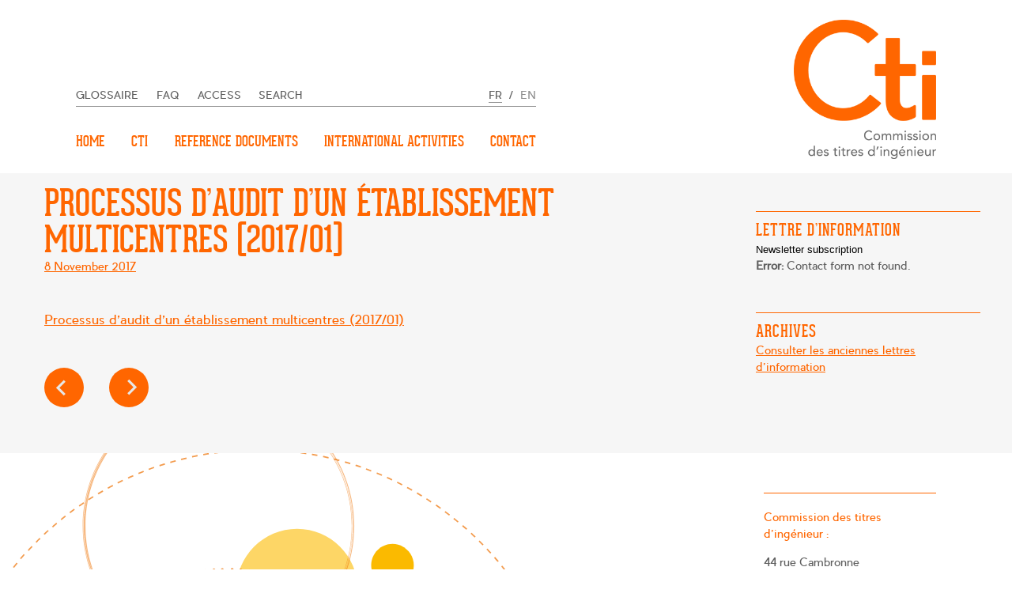

--- FILE ---
content_type: text/html; charset=UTF-8
request_url: https://www.cti-commission.fr/en/processus-daudit-dun-etablissement-multicentres-201701
body_size: 11097
content:
<!DOCTYPE html>
<html lang="en-US" class="no-js">
<head>
    <meta charset="UTF-8">
    <meta name="viewport" content="width=device-width, initial-scale=1">
    <link rel="profile" href="http://gmpg.org/xfn/11">
	        <link rel="pingback" href="https://www.cti-commission.fr/xmlrpc.php">
	    <!--[if IE]>
    <link rel='stylesheet' id='cti-ie'
          href='http://localhost/wordpress_answers/wp-content/themes/twentyfourteen/css/my_ie_styles.css'
          type='text/css' media='all'/>
    <![endif]-->
	<script>(function(html){html.className = html.className.replace(/\bno-js\b/,'js')})(document.documentElement);</script>
<title>Processus d’audit d’un établissement multicentres (2017/01) &#8211; CTI &#8211; Commission des Titres d&#039;Ingénieur</title>
<meta name='robots' content='max-image-preview:large' />
<link rel='dns-prefetch' href='//fonts.googleapis.com' />
<link rel="alternate" type="application/rss+xml" title="CTI - Commission des Titres d&#039;Ingénieur &raquo; Feed" href="https://www.cti-commission.fr/en/feed" />
<link rel="alternate" type="application/rss+xml" title="CTI - Commission des Titres d&#039;Ingénieur &raquo; Comments Feed" href="https://www.cti-commission.fr/en/comments/feed" />
<link rel="alternate" type="text/calendar" title="CTI - Commission des Titres d&#039;Ingénieur &raquo; iCal Feed" href="https://www.cti-commission.fr/en/evenements/?ical=1" />
<link rel="alternate" type="application/rss+xml" title="CTI - Commission des Titres d&#039;Ingénieur &raquo; Processus d’audit d’un établissement multicentres (2017/01) Comments Feed" href="https://www.cti-commission.fr/en/processus-daudit-dun-etablissement-multicentres-201701/feed" />
<link rel="alternate" title="oEmbed (JSON)" type="application/json+oembed" href="https://www.cti-commission.fr/en/wp-json/oembed/1.0/embed?url=https%3A%2F%2Fwww.cti-commission.fr%2Fen%2Fprocessus-daudit-dun-etablissement-multicentres-201701" />
<link rel="alternate" title="oEmbed (XML)" type="text/xml+oembed" href="https://www.cti-commission.fr/en/wp-json/oembed/1.0/embed?url=https%3A%2F%2Fwww.cti-commission.fr%2Fen%2Fprocessus-daudit-dun-etablissement-multicentres-201701&#038;format=xml" />
<style id='wp-img-auto-sizes-contain-inline-css' type='text/css'>
img:is([sizes=auto i],[sizes^="auto," i]){contain-intrinsic-size:3000px 1500px}
/*# sourceURL=wp-img-auto-sizes-contain-inline-css */
</style>
<style id='wp-emoji-styles-inline-css' type='text/css'>

	img.wp-smiley, img.emoji {
		display: inline !important;
		border: none !important;
		box-shadow: none !important;
		height: 1em !important;
		width: 1em !important;
		margin: 0 0.07em !important;
		vertical-align: -0.1em !important;
		background: none !important;
		padding: 0 !important;
	}
/*# sourceURL=wp-emoji-styles-inline-css */
</style>
<link rel='stylesheet' id='wp-block-library-css' href='https://www.cti-commission.fr/wp-includes/css/dist/block-library/style.min.css?ver=6.9' type='text/css' media='all' />
<style id='global-styles-inline-css' type='text/css'>
:root{--wp--preset--aspect-ratio--square: 1;--wp--preset--aspect-ratio--4-3: 4/3;--wp--preset--aspect-ratio--3-4: 3/4;--wp--preset--aspect-ratio--3-2: 3/2;--wp--preset--aspect-ratio--2-3: 2/3;--wp--preset--aspect-ratio--16-9: 16/9;--wp--preset--aspect-ratio--9-16: 9/16;--wp--preset--color--black: #000000;--wp--preset--color--cyan-bluish-gray: #abb8c3;--wp--preset--color--white: #ffffff;--wp--preset--color--pale-pink: #f78da7;--wp--preset--color--vivid-red: #cf2e2e;--wp--preset--color--luminous-vivid-orange: #ff6900;--wp--preset--color--luminous-vivid-amber: #fcb900;--wp--preset--color--light-green-cyan: #7bdcb5;--wp--preset--color--vivid-green-cyan: #00d084;--wp--preset--color--pale-cyan-blue: #8ed1fc;--wp--preset--color--vivid-cyan-blue: #0693e3;--wp--preset--color--vivid-purple: #9b51e0;--wp--preset--gradient--vivid-cyan-blue-to-vivid-purple: linear-gradient(135deg,rgb(6,147,227) 0%,rgb(155,81,224) 100%);--wp--preset--gradient--light-green-cyan-to-vivid-green-cyan: linear-gradient(135deg,rgb(122,220,180) 0%,rgb(0,208,130) 100%);--wp--preset--gradient--luminous-vivid-amber-to-luminous-vivid-orange: linear-gradient(135deg,rgb(252,185,0) 0%,rgb(255,105,0) 100%);--wp--preset--gradient--luminous-vivid-orange-to-vivid-red: linear-gradient(135deg,rgb(255,105,0) 0%,rgb(207,46,46) 100%);--wp--preset--gradient--very-light-gray-to-cyan-bluish-gray: linear-gradient(135deg,rgb(238,238,238) 0%,rgb(169,184,195) 100%);--wp--preset--gradient--cool-to-warm-spectrum: linear-gradient(135deg,rgb(74,234,220) 0%,rgb(151,120,209) 20%,rgb(207,42,186) 40%,rgb(238,44,130) 60%,rgb(251,105,98) 80%,rgb(254,248,76) 100%);--wp--preset--gradient--blush-light-purple: linear-gradient(135deg,rgb(255,206,236) 0%,rgb(152,150,240) 100%);--wp--preset--gradient--blush-bordeaux: linear-gradient(135deg,rgb(254,205,165) 0%,rgb(254,45,45) 50%,rgb(107,0,62) 100%);--wp--preset--gradient--luminous-dusk: linear-gradient(135deg,rgb(255,203,112) 0%,rgb(199,81,192) 50%,rgb(65,88,208) 100%);--wp--preset--gradient--pale-ocean: linear-gradient(135deg,rgb(255,245,203) 0%,rgb(182,227,212) 50%,rgb(51,167,181) 100%);--wp--preset--gradient--electric-grass: linear-gradient(135deg,rgb(202,248,128) 0%,rgb(113,206,126) 100%);--wp--preset--gradient--midnight: linear-gradient(135deg,rgb(2,3,129) 0%,rgb(40,116,252) 100%);--wp--preset--font-size--small: 13px;--wp--preset--font-size--medium: 20px;--wp--preset--font-size--large: 36px;--wp--preset--font-size--x-large: 42px;--wp--preset--spacing--20: 0.44rem;--wp--preset--spacing--30: 0.67rem;--wp--preset--spacing--40: 1rem;--wp--preset--spacing--50: 1.5rem;--wp--preset--spacing--60: 2.25rem;--wp--preset--spacing--70: 3.38rem;--wp--preset--spacing--80: 5.06rem;--wp--preset--shadow--natural: 6px 6px 9px rgba(0, 0, 0, 0.2);--wp--preset--shadow--deep: 12px 12px 50px rgba(0, 0, 0, 0.4);--wp--preset--shadow--sharp: 6px 6px 0px rgba(0, 0, 0, 0.2);--wp--preset--shadow--outlined: 6px 6px 0px -3px rgb(255, 255, 255), 6px 6px rgb(0, 0, 0);--wp--preset--shadow--crisp: 6px 6px 0px rgb(0, 0, 0);}:where(.is-layout-flex){gap: 0.5em;}:where(.is-layout-grid){gap: 0.5em;}body .is-layout-flex{display: flex;}.is-layout-flex{flex-wrap: wrap;align-items: center;}.is-layout-flex > :is(*, div){margin: 0;}body .is-layout-grid{display: grid;}.is-layout-grid > :is(*, div){margin: 0;}:where(.wp-block-columns.is-layout-flex){gap: 2em;}:where(.wp-block-columns.is-layout-grid){gap: 2em;}:where(.wp-block-post-template.is-layout-flex){gap: 1.25em;}:where(.wp-block-post-template.is-layout-grid){gap: 1.25em;}.has-black-color{color: var(--wp--preset--color--black) !important;}.has-cyan-bluish-gray-color{color: var(--wp--preset--color--cyan-bluish-gray) !important;}.has-white-color{color: var(--wp--preset--color--white) !important;}.has-pale-pink-color{color: var(--wp--preset--color--pale-pink) !important;}.has-vivid-red-color{color: var(--wp--preset--color--vivid-red) !important;}.has-luminous-vivid-orange-color{color: var(--wp--preset--color--luminous-vivid-orange) !important;}.has-luminous-vivid-amber-color{color: var(--wp--preset--color--luminous-vivid-amber) !important;}.has-light-green-cyan-color{color: var(--wp--preset--color--light-green-cyan) !important;}.has-vivid-green-cyan-color{color: var(--wp--preset--color--vivid-green-cyan) !important;}.has-pale-cyan-blue-color{color: var(--wp--preset--color--pale-cyan-blue) !important;}.has-vivid-cyan-blue-color{color: var(--wp--preset--color--vivid-cyan-blue) !important;}.has-vivid-purple-color{color: var(--wp--preset--color--vivid-purple) !important;}.has-black-background-color{background-color: var(--wp--preset--color--black) !important;}.has-cyan-bluish-gray-background-color{background-color: var(--wp--preset--color--cyan-bluish-gray) !important;}.has-white-background-color{background-color: var(--wp--preset--color--white) !important;}.has-pale-pink-background-color{background-color: var(--wp--preset--color--pale-pink) !important;}.has-vivid-red-background-color{background-color: var(--wp--preset--color--vivid-red) !important;}.has-luminous-vivid-orange-background-color{background-color: var(--wp--preset--color--luminous-vivid-orange) !important;}.has-luminous-vivid-amber-background-color{background-color: var(--wp--preset--color--luminous-vivid-amber) !important;}.has-light-green-cyan-background-color{background-color: var(--wp--preset--color--light-green-cyan) !important;}.has-vivid-green-cyan-background-color{background-color: var(--wp--preset--color--vivid-green-cyan) !important;}.has-pale-cyan-blue-background-color{background-color: var(--wp--preset--color--pale-cyan-blue) !important;}.has-vivid-cyan-blue-background-color{background-color: var(--wp--preset--color--vivid-cyan-blue) !important;}.has-vivid-purple-background-color{background-color: var(--wp--preset--color--vivid-purple) !important;}.has-black-border-color{border-color: var(--wp--preset--color--black) !important;}.has-cyan-bluish-gray-border-color{border-color: var(--wp--preset--color--cyan-bluish-gray) !important;}.has-white-border-color{border-color: var(--wp--preset--color--white) !important;}.has-pale-pink-border-color{border-color: var(--wp--preset--color--pale-pink) !important;}.has-vivid-red-border-color{border-color: var(--wp--preset--color--vivid-red) !important;}.has-luminous-vivid-orange-border-color{border-color: var(--wp--preset--color--luminous-vivid-orange) !important;}.has-luminous-vivid-amber-border-color{border-color: var(--wp--preset--color--luminous-vivid-amber) !important;}.has-light-green-cyan-border-color{border-color: var(--wp--preset--color--light-green-cyan) !important;}.has-vivid-green-cyan-border-color{border-color: var(--wp--preset--color--vivid-green-cyan) !important;}.has-pale-cyan-blue-border-color{border-color: var(--wp--preset--color--pale-cyan-blue) !important;}.has-vivid-cyan-blue-border-color{border-color: var(--wp--preset--color--vivid-cyan-blue) !important;}.has-vivid-purple-border-color{border-color: var(--wp--preset--color--vivid-purple) !important;}.has-vivid-cyan-blue-to-vivid-purple-gradient-background{background: var(--wp--preset--gradient--vivid-cyan-blue-to-vivid-purple) !important;}.has-light-green-cyan-to-vivid-green-cyan-gradient-background{background: var(--wp--preset--gradient--light-green-cyan-to-vivid-green-cyan) !important;}.has-luminous-vivid-amber-to-luminous-vivid-orange-gradient-background{background: var(--wp--preset--gradient--luminous-vivid-amber-to-luminous-vivid-orange) !important;}.has-luminous-vivid-orange-to-vivid-red-gradient-background{background: var(--wp--preset--gradient--luminous-vivid-orange-to-vivid-red) !important;}.has-very-light-gray-to-cyan-bluish-gray-gradient-background{background: var(--wp--preset--gradient--very-light-gray-to-cyan-bluish-gray) !important;}.has-cool-to-warm-spectrum-gradient-background{background: var(--wp--preset--gradient--cool-to-warm-spectrum) !important;}.has-blush-light-purple-gradient-background{background: var(--wp--preset--gradient--blush-light-purple) !important;}.has-blush-bordeaux-gradient-background{background: var(--wp--preset--gradient--blush-bordeaux) !important;}.has-luminous-dusk-gradient-background{background: var(--wp--preset--gradient--luminous-dusk) !important;}.has-pale-ocean-gradient-background{background: var(--wp--preset--gradient--pale-ocean) !important;}.has-electric-grass-gradient-background{background: var(--wp--preset--gradient--electric-grass) !important;}.has-midnight-gradient-background{background: var(--wp--preset--gradient--midnight) !important;}.has-small-font-size{font-size: var(--wp--preset--font-size--small) !important;}.has-medium-font-size{font-size: var(--wp--preset--font-size--medium) !important;}.has-large-font-size{font-size: var(--wp--preset--font-size--large) !important;}.has-x-large-font-size{font-size: var(--wp--preset--font-size--x-large) !important;}
/*# sourceURL=global-styles-inline-css */
</style>

<style id='classic-theme-styles-inline-css' type='text/css'>
/*! This file is auto-generated */
.wp-block-button__link{color:#fff;background-color:#32373c;border-radius:9999px;box-shadow:none;text-decoration:none;padding:calc(.667em + 2px) calc(1.333em + 2px);font-size:1.125em}.wp-block-file__button{background:#32373c;color:#fff;text-decoration:none}
/*# sourceURL=/wp-includes/css/classic-themes.min.css */
</style>
<link rel='stylesheet' id='contact-form-7-css' href='https://www.cti-commission.fr/wp-content/plugins/contact-form-7/includes/css/styles.css?ver=6.1.4' type='text/css' media='all' />
<link rel='stylesheet' id='eeb-css-frontend-css' href='https://www.cti-commission.fr/wp-content/plugins/email-encoder-bundle/assets/css/style.css?ver=54d4eedc552c499c4a8d6b89c23d3df1' type='text/css' media='all' />
<link rel='stylesheet' id='cti-fonts-css' href='https://fonts.googleapis.com/css?family=Merriweather%3A400%2C700%2C900%2C400italic%2C700italic%2C900italic%7CMontserrat%3A400%2C700%7CInconsolata%3A400&#038;subset=latin%2Clatin-ext' type='text/css' media='all' />
<link rel='stylesheet' id='genericons-css' href='https://www.cti-commission.fr/wp-content/themes/cti/genericons/genericons.css?ver=3.4.1' type='text/css' media='all' />
<link rel='stylesheet' id='typos-css' href='https://www.cti-commission.fr/wp-content/themes/cti/typos/typos.css?ver=3.4.1' type='text/css' media='all' />
<link rel='stylesheet' id='cti-style-css' href='https://www.cti-commission.fr/wp-content/themes/cti/style.css?ver=6.9' type='text/css' media='all' />
<link rel='stylesheet' id='jquery-autocomplete-css-css' href='https://www.cti-commission.fr/wp-content/themes/cti/css/jquery-autocomplete.css?ver=20170201' type='text/css' media='all' />
<link rel='stylesheet' id='cti-css-css' href='https://www.cti-commission.fr/wp-content/themes/cti/css/cti.css?ver=201902012' type='text/css' media='all' />
<link rel='stylesheet' id='cti-mobile-css' href='https://www.cti-commission.fr/wp-content/themes/cti/css/cti-mobile.css?ver=201902012' type='text/css' media='all' />
<link rel='stylesheet' id='cti-ie-css' href='https://www.cti-commission.fr/wp-content/themes/cti/css/ie.css?ver=20170120' type='text/css' media='all' />
<link rel='stylesheet' id='cti-lightbox-css' href='https://www.cti-commission.fr/wp-content/themes/cti/css/lightbox.css?ver=20170223' type='text/css' media='all' />
<link rel='stylesheet' id='myStyleSheets-css' href='https://www.cti-commission.fr/wp-content/plugins/wp-latest-posts/css/wplp_front.css?ver=5.0.11' type='text/css' media='all' />
<link rel='stylesheet' id='wpglobus-css' href='https://www.cti-commission.fr/wp-content/plugins/wpglobus/includes/css/wpglobus.css?ver=3.0.0' type='text/css' media='all' />
<script type="text/javascript" src="https://www.cti-commission.fr/wp-includes/js/jquery/jquery.min.js?ver=3.7.1" id="jquery-core-js"></script>
<script type="text/javascript" src="https://www.cti-commission.fr/wp-includes/js/jquery/jquery-migrate.min.js?ver=3.4.1" id="jquery-migrate-js"></script>
<script type="text/javascript" src="https://www.cti-commission.fr/wp-content/plugins/email-encoder-bundle/assets/js/custom.js?ver=2c542c9989f589cd5318f5cef6a9ecd7" id="eeb-js-frontend-js"></script>
<script type="text/javascript" id="utils-js-extra">
/* <![CDATA[ */
var userSettings = {"url":"/","uid":"0","time":"1769688274","secure":"1"};
//# sourceURL=utils-js-extra
/* ]]> */
</script>
<script type="text/javascript" src="https://www.cti-commission.fr/wp-includes/js/utils.min.js?ver=6.9" id="utils-js"></script>
<link rel="https://api.w.org/" href="https://www.cti-commission.fr/en/wp-json/" /><link rel="alternate" title="JSON" type="application/json" href="https://www.cti-commission.fr/en/wp-json/wp/v2/posts/5658" /><link rel="EditURI" type="application/rsd+xml" title="RSD" href="https://www.cti-commission.fr/xmlrpc.php?rsd" />
<meta name="generator" content="WordPress 6.9" />
<link rel="canonical" href="https://www.cti-commission.fr/en/processus-daudit-dun-etablissement-multicentres-201701" />
<link rel='shortlink' href='https://www.cti-commission.fr/en/?p=5658' />

		<!-- GA Google Analytics @ https://m0n.co/ga -->
		<script>
			(function(i,s,o,g,r,a,m){i['GoogleAnalyticsObject']=r;i[r]=i[r]||function(){
			(i[r].q=i[r].q||[]).push(arguments)},i[r].l=1*new Date();a=s.createElement(o),
			m=s.getElementsByTagName(o)[0];a.async=1;a.src=g;m.parentNode.insertBefore(a,m)
			})(window,document,'script','https://www.google-analytics.com/analytics.js','ga');
			ga('create', 'UA-91373368-1', 'auto');
			ga('send', 'pageview');
		</script>

	<meta name="et-api-version" content="v1"><meta name="et-api-origin" content="https://www.cti-commission.fr/en"><link rel="https://theeventscalendar.com/" href="https://www.cti-commission.fr/en/wp-json/tribe/tickets/v1/" /><meta name="tec-api-version" content="v1"><meta name="tec-api-origin" content="https://www.cti-commission.fr/en"><link rel="alternate" href="https://www.cti-commission.fr/en/wp-json/tribe/events/v1/" />			<style media="screen">
				.wpglobus_flag_fr{background-image:url(https://www.cti-commission.fr/wp-content/plugins/wpglobus/flags/fr.png)}
.wpglobus_flag_en{background-image:url(https://www.cti-commission.fr/wp-content/plugins/wpglobus/flags/us.png)}
			</style>
			<link rel="alternate" hreflang="fr-FR" href="https://www.cti-commission.fr/processus-daudit-dun-etablissement-multicentres-201701" /><link rel="alternate" hreflang="en-US" href="https://www.cti-commission.fr/en/processus-daudit-dun-etablissement-multicentres-201701" />    <link rel="icon" href="/favicon.png">
</head>

<body class="wp-singular post-template-default single single-post postid-5658 single-format-standard wp-theme-cti tribe-no-js page-template-cti group-blog tribe-theme-cti">
     <script>localStorage['html'] = '';</script> <div id="page" class="site" >
    <div class="site-inner">
        <a class="skip-link screen-reader-text" href="#content">Skip to content</a>
        <header id="masthead" class="site-header" role="banner">
            <div class="max-width"><div id="search-top-bar">
<form role="search" method="get" class="search-form" action="https://www.cti-commission.fr/en/">
	<label>
		<span class="screen-reader-text">Search for:</span>
		<input type="search" class="search-field" placeholder="Search &hellip;" value="" name="s" />
	</label>
	<button type="submit" class="search-submit"><span class="screen-reader-text">Search</span></button>
</form>
</div></div>
            <div class="max-width">
                <div class="site-branding">
                    <a href="/" class="custom-logo-link" rel="home" itemprop="url">
                        <img src="https://www.cti-commission.fr/wp-content/themes/cti/images/logo.png" />
                    </a>
                </div><!-- .site-branding -->
                <div class="site-header-main">
					                        <button id="menu-toggle" class="menu-toggle"></button>

                        <div id="site-header-menu" class="site-header-menu">
							                                <nav id="site-navigation" class="main-navigation" role="navigation"
                                     aria-label="Primary Menu">
									
	<div class="top-links">
		<section id="nav_menu-6" class="widget widget_nav_menu menu-top"><div class="menu-menu-top-petit-container"><ul id="menu-menu-top-petit" class="menu"><li id="menu-item-440" class="menu-item menu-item-type-custom menu-item-object-custom menu-item-440"><a href="https://www.cti-commission.fr/en/wp-content/uploads/2017/02/cti_glossaire_2016.xlsx">Glossaire</a></li>
<li id="menu-item-193" class="menu-item menu-item-type-post_type menu-item-object-page menu-item-193"><a href="https://www.cti-commission.fr/en/contact/faq">FAQ</a></li>
<li id="menu-item-197" class="menu-item menu-item-type-post_type menu-item-object-page menu-item-197"><a href="https://www.cti-commission.fr/en/contact/plan-dacces">Access</a></li>
<li id="menu-item-196" class="menu-item menu-item-type-custom menu-item-object-custom menu-item-196"><a href="/recherche">Search</a></li>
<li id="menu-item-9999999999" class="menu-item menu-item-type-custom menu-item-object-custom menu_item_wpglobus_menu_switch wpglobus-selector-link wpglobus-current-language menu-item-9999999999"><a href="https://www.cti-commission.fr/en/processus-daudit-dun-etablissement-multicentres-201701"><span class="wpglobus_flag wpglobus_language_name wpglobus_flag_en">en</span></a>
<ul class="sub-menu">
	<li id="menu-item-wpglobus_menu_switch_fr" class="menu-item menu-item-type-custom menu-item-object-custom sub_menu_item_wpglobus_menu_switch wpglobus-selector-link menu-item-wpglobus_menu_switch_fr"><a href="https://www.cti-commission.fr/processus-daudit-dun-etablissement-multicentres-201701"><span class="wpglobus_flag wpglobus_language_name wpglobus_flag_fr">fr</span></a></li>
</ul>
</li>
</ul></div></section>	</div><!-- .sidebar .widget-area -->
									<div class="menu-menu-top-orange-container"><ul id="menu-menu-top-orange" class="primary-menu"><li id="menu-item-35" class="menu-item menu-item-type-custom menu-item-object-custom menu-item-35"><a href="https://www.cti-commission.fr/en/">Home</a></li>
<li id="menu-item-537" class="menu-item menu-item-type-custom menu-item-object-custom menu-item-has-children menu-item-537"><a href="#">CTI</a>
<ul class="sub-menu">
	<li id="menu-item-224" class="menu-item menu-item-type-post_type menu-item-object-page menu-item-224"><a href="https://www.cti-commission.fr/en/la-cti/histoire-et-missions">History and mission</a></li>
	<li id="menu-item-538" class="menu-item menu-item-type-custom menu-item-object-custom menu-item-has-children menu-item-538"><a href="#">Organisation</a>
	<ul class="sub-menu">
		<li id="menu-item-270" class="menu-item menu-item-type-post_type menu-item-object-page menu-item-270"><a href="https://www.cti-commission.fr/en/la-cti/organisation/lassemblee-pleniere">The CTI members</a></li>
		<li id="menu-item-261" class="menu-item menu-item-type-post_type menu-item-object-page menu-item-261"><a href="https://www.cti-commission.fr/en/la-cti/organisation/lequipe-permanente">The permanent staff</a></li>
		<li id="menu-item-260" class="menu-item menu-item-type-post_type menu-item-object-page menu-item-260"><a href="https://www.cti-commission.fr/en/la-cti/organisation/le-greffe">The registry</a></li>
		<li id="menu-item-17084" class="menu-item menu-item-type-post_type menu-item-object-page menu-item-17084"><a href="https://www.cti-commission.fr/en/la-cti/organisation/le-comite-dorientation-strategique-cos">Le Comité d’orientation stratégique (COS)</a></li>
		<li id="menu-item-269" class="menu-item menu-item-type-post_type menu-item-object-page menu-item-269"><a href="https://www.cti-commission.fr/en/la-cti/organisation/les-experts-par-categorie">The experts</a></li>
		<li id="menu-item-268" class="menu-item menu-item-type-post_type menu-item-object-page menu-item-268"><a href="https://www.cti-commission.fr/en/la-cti/organisation/les-charges-de-mission">The special advisors</a></li>
	</ul>
</li>
	<li id="menu-item-9763" class="menu-item menu-item-type-post_type menu-item-object-page menu-item-9763"><a href="https://www.cti-commission.fr/en/communications-evenements">Communication &#038; évènements</a></li>
	<li id="menu-item-5057" class="menu-item menu-item-type-post_type menu-item-object-page menu-item-5057"><a href="https://www.cti-commission.fr/en/la-cti/rapport-dactivite-et-plan-daction">Activity report and action plan</a></li>
	<li id="menu-item-228" class="menu-item menu-item-type-post_type menu-item-object-page menu-item-228"><a href="https://www.cti-commission.fr/en/la-cti/reglement-interieur">By-laws</a></li>
	<li id="menu-item-539" class="menu-item menu-item-type-custom menu-item-object-custom menu-item-has-children menu-item-539"><a href="#">Quality process</a>
	<ul class="sub-menu">
		<li id="menu-item-7557" class="menu-item menu-item-type-post_type menu-item-object-page menu-item-has-children menu-item-7557"><a href="https://www.cti-commission.fr/en/systeme-qualite-externe">External Quality System</a>
		<ul class="sub-menu">
			<li id="menu-item-298" class="menu-item menu-item-type-post_type menu-item-object-page menu-item-298"><a href="https://www.cti-commission.fr/en/la-cti/demarche-qualite/systeme-qe/enqaeqar">ENQA/EQAR</a></li>
			<li id="menu-item-297" class="menu-item menu-item-type-post_type menu-item-object-page menu-item-297"><a href="https://www.cti-commission.fr/en/la-cti/demarche-qualite/systeme-qe/eur-ace">EUR-ACE</a></li>
		</ul>
</li>
		<li id="menu-item-4503" class="menu-item menu-item-type-post_type menu-item-object-page menu-item-has-children menu-item-4503"><a href="https://www.cti-commission.fr/en/la-cti/demarche-qualite/systeme-qi">Internal Quality System</a>
		<ul class="sub-menu">
			<li id="menu-item-7493" class="menu-item menu-item-type-post_type menu-item-object-page menu-item-7493"><a href="https://www.cti-commission.fr/en/la-cti/demarche-qualite/systeme-qi/comites-de-pilotages">Working groups</a></li>
			<li id="menu-item-7492" class="menu-item menu-item-type-post_type menu-item-object-page menu-item-7492"><a href="https://www.cti-commission.fr/en/la-cti/demarche-qualite/systeme-qi/reglement-interieur-et-chartes-de-deontologie">By-Laws &#038; Charters</a></li>
			<li id="menu-item-7491" class="menu-item menu-item-type-post_type menu-item-object-page menu-item-7491"><a href="https://www.cti-commission.fr/en/la-cti/demarche-qualite/systeme-qi/formations">Training sessions</a></li>
			<li id="menu-item-7490" class="menu-item menu-item-type-post_type menu-item-object-page menu-item-7490"><a href="https://www.cti-commission.fr/en/la-cti/demarche-qualite/systeme-qi/auto-evaluation-de-la-cti">The CTI&#8217;s self-assessment</a></li>
			<li id="menu-item-6221" class="menu-item menu-item-type-post_type menu-item-object-page menu-item-6221"><a href="https://www.cti-commission.fr/en/la-cti/demarche-qualite/systeme-qi/enquetes">Feed-back mechanisms</a></li>
			<li id="menu-item-6369" class="menu-item menu-item-type-post_type menu-item-object-post menu-item-6369"><a href="https://www.cti-commission.fr/en/communication-information">Information</a></li>
		</ul>
</li>
	</ul>
</li>
	<li id="menu-item-541" class="menu-item menu-item-type-custom menu-item-object-custom menu-item-has-children menu-item-541"><a href="#">Partners</a>
	<ul class="sub-menu">
		<li id="menu-item-304" class="menu-item menu-item-type-post_type menu-item-object-page menu-item-304"><a href="https://www.cti-commission.fr/en/la-cti/partenariats/liens-et-logos-de-nos-partenaires">Partner and reference organizations</a></li>
		<li id="menu-item-3848" class="menu-item menu-item-type-post_type menu-item-object-page menu-item-3848"><a href="https://www.cti-commission.fr/en/la-cti/partenariats/conventions-en-pdf">Cooperation related documents</a></li>
	</ul>
</li>
</ul>
</li>
<li id="menu-item-45" class="menu-item menu-item-type-custom menu-item-object-custom menu-item-has-children menu-item-45"><a href="#">Reference documents</a>
<ul class="sub-menu">
	<li id="menu-item-639" class="menu-item menu-item-type-post_type menu-item-object-page menu-item-639"><a href="https://www.cti-commission.fr/en/fonds-documentaire">Engineering degree, R&#038;O, Standards &#038; Criteria and Process</a></li>
	<li id="menu-item-10212" class="menu-item menu-item-type-post_type menu-item-object-page menu-item-10212"><a href="https://www.cti-commission.fr/en/documents-de-reference/criteres-et-procedures-bachelor">Bachelor’s degree, BSE Standards &#038; Criteria and Process</a></li>
	<li id="menu-item-323" class="menu-item menu-item-type-post_type menu-item-object-page menu-item-323"><a href="https://www.cti-commission.fr/en/documents-de-reference/deliberations-par-theme">Deliberations</a></li>
	<li id="menu-item-9270" class="menu-item menu-item-type-post_type menu-item-object-post menu-item-9270"><a href="https://www.cti-commission.fr/en/calendrier-des-campagnes-d-accreditations">Evaluation campaigns programming</a></li>
	<li id="menu-item-7549" class="menu-item menu-item-type-post_type menu-item-object-page menu-item-7549"><a href="https://www.cti-commission.fr/en/documents-de-reference/donnees-certifiees">Certified data</a></li>
	<li id="menu-item-9356" class="menu-item menu-item-type-post_type menu-item-object-page menu-item-9356"><a href="https://www.cti-commission.fr/en/documents-de-reference/fiches-rncp">National Directory of Professional Certifications (RNCP)</a></li>
	<li id="menu-item-547" class="menu-item menu-item-type-custom menu-item-object-custom menu-item-has-children menu-item-547"><a href="#">International references</a>
	<ul class="sub-menu">
		<li id="menu-item-5845" class="menu-item menu-item-type-post_type menu-item-object-page menu-item-5845"><a href="https://www.cti-commission.fr/en/documents-de-reference/references-internationales/references-orientations-pour-linternational">CTI&#8217;s international accreditation references and guidelines</a></li>
		<li id="menu-item-321" class="menu-item menu-item-type-post_type menu-item-object-page menu-item-321"><a href="https://www.cti-commission.fr/en/documents-de-reference/references-internationales/eafsg">EAFSG (EUR-ACE)</a></li>
		<li id="menu-item-322" class="menu-item menu-item-type-post_type menu-item-object-page menu-item-322"><a href="https://www.cti-commission.fr/en/documents-de-reference/references-internationales/esg">ESG</a></li>
		<li id="menu-item-7564" class="menu-item menu-item-type-post_type menu-item-object-page menu-item-7564"><a href="https://www.cti-commission.fr/en/documents-de-reference/references-internationales/cequint">CeQuInt</a></li>
		<li id="menu-item-14661" class="menu-item menu-item-type-post_type menu-item-object-page menu-item-14661"><a href="https://www.cti-commission.fr/en/documents-de-reference/autres-documents-de-reference-internationaux">Other international documents</a></li>
	</ul>
</li>
	<li id="menu-item-546" class="menu-item menu-item-type-custom menu-item-object-custom menu-item-has-children menu-item-546"><a href="#">Labels and accreditation procedures</a>
	<ul class="sub-menu">
		<li id="menu-item-338" class="menu-item menu-item-type-post_type menu-item-object-page menu-item-338"><a href="https://www.cti-commission.fr/en/documents-de-reference/procedures/eur-ace">Eur-ace</a></li>
		<li id="menu-item-337" class="menu-item menu-item-type-post_type menu-item-object-page menu-item-337"><a href="https://www.cti-commission.fr/en/documents-de-reference/procedures/admission-par-letat">Admission par l&#8217;état</a></li>
		<li id="menu-item-7570" class="menu-item menu-item-type-post_type menu-item-object-page menu-item-7570"><a href="https://www.cti-commission.fr/en/documents-de-reference/procedures/cequint">CeQuInt</a></li>
	</ul>
</li>
	<li id="menu-item-14770" class="menu-item menu-item-type-post_type menu-item-object-page menu-item-14770"><a href="https://www.cti-commission.fr/en/analyses-thematiques">Thematic analysis</a></li>
</ul>
</li>
<li id="menu-item-545" class="menu-item menu-item-type-custom menu-item-object-custom menu-item-has-children menu-item-545"><a href="#">International activities</a>
<ul class="sub-menu">
	<li id="menu-item-543" class="menu-item menu-item-type-custom menu-item-object-custom menu-item-has-children menu-item-543"><a href="#">In Europe</a>
	<ul class="sub-menu">
		<li id="menu-item-366" class="menu-item menu-item-type-post_type menu-item-object-page menu-item-366"><a href="https://www.cti-commission.fr/en/international/eees/cequint">CeQuInt : internationalisation quality label</a></li>
		<li id="menu-item-365" class="menu-item menu-item-type-post_type menu-item-object-page menu-item-365"><a href="https://www.cti-commission.fr/en/international/eees/enaee-formulaire-demander-le-label-eurace">ENAEE</a></li>
		<li id="menu-item-4511" class="menu-item menu-item-type-post_type menu-item-object-page menu-item-4511"><a href="https://www.cti-commission.fr/en/international/eees/enqa">ENQA &#038; EQAR</a></li>
		<li id="menu-item-9280" class="menu-item menu-item-type-custom menu-item-object-custom menu-item-9280"><a target="_blank" href="https://www.cti-commission.fr/en/international/eees/medaccr">Projet MEDACCR</a></li>
		<li id="menu-item-9279" class="menu-item menu-item-type-custom menu-item-object-custom menu-item-9279"><a href="https://www.cti-commission.fr/en/lireqa">Projet LIREQA</a></li>
		<li id="menu-item-10373" class="menu-item menu-item-type-post_type menu-item-object-page menu-item-10373"><a href="https://www.cti-commission.fr/en/international/eees/projet-deqar-connect">Projet DEQAR CONNECT</a></li>
		<li id="menu-item-12596" class="menu-item menu-item-type-post_type menu-item-object-page menu-item-12596"><a href="https://www.cti-commission.fr/en/international/eees/ue-processus-de-bologne">Bologna process and various projects</a></li>
	</ul>
</li>
	<li id="menu-item-542" class="menu-item menu-item-type-custom menu-item-object-custom menu-item-has-children menu-item-542"><a href="#">Beyond Europe</a>
	<ul class="sub-menu">
		<li id="menu-item-359" class="menu-item menu-item-type-post_type menu-item-object-page menu-item-359"><a href="https://www.cti-commission.fr/en/international/travaux-et-projets-hors-eees/canada">Canada</a></li>
		<li id="menu-item-11451" class="menu-item menu-item-type-post_type menu-item-object-page menu-item-11451"><a href="https://www.cti-commission.fr/en/international/travaux-et-projets-hors-eees/emori-programme-dappui-a-leducation-la-mobilite-la-recherche-et-linnovation-en-faveur-de-la-tunisie">EMORI Programme (Tunisia)</a></li>
		<li id="menu-item-11450" class="menu-item menu-item-type-post_type menu-item-object-page menu-item-11450"><a href="https://www.cti-commission.fr/en/international/travaux-et-projets-hors-eees/projet-de-jumelage-leger-france-maroc-renforcement-de-lagence-nationale-devaluation-et-dassurance-qualite-de-lenseignement-superieur-et-la-recherch">France-Morocco “Light Twinning” (ANEAQ)</a></li>
		<li id="menu-item-6226" class="menu-item menu-item-type-custom menu-item-object-custom menu-item-6226"><a href="https://www.fraq-sup.fr/">FrAQ-Sup</a></li>
		<li id="menu-item-4502" class="menu-item menu-item-type-post_type menu-item-object-page menu-item-4502"><a href="https://www.cti-commission.fr/en/international/travaux-et-projets-hors-eees/autres-abet-ifc">Others</a></li>
	</ul>
</li>
</ul>
</li>
<li id="menu-item-544" class="menu-item menu-item-type-custom menu-item-object-custom menu-item-has-children menu-item-544"><a href="#">Contact</a>
<ul class="sub-menu">
	<li id="menu-item-81" class="menu-item menu-item-type-post_type menu-item-object-page menu-item-81"><a href="https://www.cti-commission.fr/en/contact">Contact us</a></li>
	<li id="menu-item-82" class="menu-item menu-item-type-post_type menu-item-object-page menu-item-82"><a href="https://www.cti-commission.fr/en/contact/faq">FAQ</a></li>
	<li id="menu-item-189" class="menu-item menu-item-type-post_type menu-item-object-page menu-item-189"><a href="https://www.cti-commission.fr/en/contact/plan-dacces">Access</a></li>
	<li id="menu-item-10684" class="menu-item menu-item-type-post_type menu-item-object-page menu-item-10684"><a href="https://www.cti-commission.fr/en/contact/desinscription-a-la-newsletter">Désinscription à la newsletter</a></li>
	<li id="menu-item-210" class="menu-item menu-item-type-post_type menu-item-object-page menu-item-210"><a href="https://www.cti-commission.fr/en/contact/mentions-legales">Legal notice</a></li>
</ul>
</li>
</ul></div>                                </nav><!-- .main-navigation -->
							                        </div><!-- .site-header-menu -->
					
                </div><!-- .max-width -->
            </div><!-- .site-header-main -->

			        </header><!-- .site-header -->

        <div id="content" class="site-content">

<div class="max-width">
<div id="primary" class="content-area">
	<main id="main" class="site-main" role="main">
		
<div  class="grey_box">
<article id="post-5658">

	<header class="entry-header">
		<h1>Processus d’audit d’un établissement multicentres (2017/01)</h1>        <div style="margin-top: -15px;"><span class="posted-on"><span class="screen-reader-text">Posted on </span><a href="https://www.cti-commission.fr/en/processus-daudit-dun-etablissement-multicentres-201701" rel="bookmark"><time class="entry-date published updated" datetime="2017-11-08T17:41:11+01:00">8 November 2017</time></a></span></div>
	</header><!-- .entry-header --><br />

	
	
	<div class="entry-content">
		<p><a href="https://www.cti-commission.fr/wp-content/uploads/2017/02/Audit_Etablissement_multicentres_201701.pdf">Processus d’audit d’un établissement multicentres (2017/01)</a></p>

	</div><!-- .entry-content -->
</article><!-- #post-## -->
</div>

	<nav class="navigation post-navigation" aria-label="Posts">
		<h2 class="screen-reader-text">Post navigation</h2>
		<div class="nav-links"><div class="nav-previous"><a href="https://www.cti-commission.fr/en/nouvel-intitule-de-diplome-date-dapplication-201704" rel="prev"><span class="meta-nav" aria-hidden="true">Previous</span> <span class="screen-reader-text">Previous post:</span> <span class="post-title">Nouvel intitulé de diplôme : date d’application (2017/04)</span></a></div><div class="nav-next"><a href="https://www.cti-commission.fr/en/publication-des-donnees-certifiees-201303" rel="next"><span class="meta-nav" aria-hidden="true">Next</span> <span class="screen-reader-text">Next post:</span> <span class="post-title">Publication des données certifiées (2013/03)</span></a></div></div>
	</nav>
	</main><!-- .site-main -->

	
</div><!-- .content-area -->
	
	<aside id="secondary" class="sidebar widget-area" role="complementary">
		<section id="text-6" class="widget widget_text">			<div class="textwidget">                               <h2 class="widget-title" id="title-arbo"></h2>
                               <div>
                                               <ul class="menu" id="side-menu-arbo">
                                               </ul>
                               </div>
</div>
		</section><section id="text-4" class="widget widget_text"><h2 class="widget-title">Lettre d&#8217;information</h2>			<div class="textwidget">Newsletter subscription

<p class="wpcf7-contact-form-not-found"><strong>Error:</strong> Contact form not found.</p></div>
		</section><section id="text-10" class="widget widget_text"><h2 class="widget-title">Archives</h2>			<div class="textwidget"><p><a href="https://www.cti-commission.fr/category/site-public/publications-de-la-cti/lettre-dinformation-mensuelle" target="_blank">Consulter les anciennes lettres d'information</a></p>
</div>
		</section>	</aside><!-- .sidebar .widget-area -->
</div>


    </div><!-- .site-content -->

		<footer id="colophon" class="site-footer" role="contentinfo">
            <div class="max-width">
<!--			--><!--				<nav class="main-navigation" role="navigation" aria-label="--><!--">-->
<!--					--><!--				</nav>--><!-- .main-navigation -->
<!--			-->
            <div class="footer_links">
                                    <nav class="social-navigation" role="navigation" aria-label="Footer Social Links Menu">
                        <div class="menu-menu-social-container"><ul id="menu-menu-social" class="social-links-menu"><li id="menu-item-255" class="menu-item menu-item-type-custom menu-item-object-custom menu-item-255"><a href="http://twitter.com"><span class="screen-reader-text">Twitter</span></a></li>
</ul></div>                    </nav><!-- .social-navigation -->
                	            	            		            <p><p><span class="intro">Commission des titres d&#8217;ingénieur : </span></p>
<p>44 rue Cambronne<br />
75 015 Paris<br />
(France)</p>
<p><a href="https://www.cti-commission.fr">www.cti-commission.fr</a></p>
</p>
	                        </div>
            </div>
		</footer><!-- .site-footer -->
    <div class="grey_box footer_part">
	    	    		    <p><a href="http://www.enqa.eu/" target="_blank" rel="noopener noreferrer"><img loading="lazy" decoding="async" class="alignnone wp-image-236" src="https://www.cti-commission.fr/wp-content/uploads/2017/01/ENQA.jpg" width="35" height="30" /></a><a href="http://www.ecaconsortium.net/index.php?section=content&amp;id=1" target="_blank" rel="noopener noreferrer"><img loading="lazy" decoding="async" class="alignnone wp-image-240" src="https://www.cti-commission.fr/wp-content/uploads/2017/01/siteon23-3414f.jpg" width="55" height="30" /></a><a href="http://www.enaee.eu/" target="_blank" rel="noopener noreferrer"><img loading="lazy" decoding="async" class="alignnone wp-image-252" src="https://www.cti-commission.fr/wp-content/uploads/2017/01/siteon21-406ac.png" width="62" height="30" /></a><a href="http://www.eqar.eu/home.html" target="_blank" rel="noopener noreferrer"><img loading="lazy" decoding="async" class="alignnone wp-image-119" src="https://www.cti-commission.fr/wp-content/uploads/2017/01/siteon98-e64c4.png" width="107" height="30" /></a><a href="https://www.fraq-sup.fr/"><img loading="lazy" decoding="async" class="alignnone wp-image-5345" src="https://www.cti-commission.fr/wp-content/uploads/2017/01/arton1173.png" alt="" width="165" height="188" /></a></p>
	        </div>
	</div><!-- .site-inner -->
</div><!-- .site -->

<script type="speculationrules">
{"prefetch":[{"source":"document","where":{"and":[{"href_matches":"/en/*"},{"not":{"href_matches":["/wp-*.php","/wp-admin/*","/wp-content/uploads/*","/wp-content/*","/wp-content/plugins/*","/wp-content/themes/cti/*","/en/*\\?(.+)"]}},{"not":{"selector_matches":"a[rel~=\"nofollow\"]"}},{"not":{"selector_matches":".no-prefetch, .no-prefetch a"}}]},"eagerness":"conservative"}]}
</script>
		<script>
		( function ( body ) {
			'use strict';
			body.className = body.className.replace( /\btribe-no-js\b/, 'tribe-js' );
		} )( document.body );
		</script>
		<script> /* <![CDATA[ */var tribe_l10n_datatables = {"aria":{"sort_ascending":": activate to sort column ascending","sort_descending":": activate to sort column descending"},"length_menu":"Show _MENU_ entries","empty_table":"No data available in table","info":"Showing _START_ to _END_ of _TOTAL_ entries","info_empty":"Showing 0 to 0 of 0 entries","info_filtered":"(filtered from _MAX_ total entries)","zero_records":"No matching records found","search":"Search:","all_selected_text":"All items on this page were selected. ","select_all_link":"Select all pages","clear_selection":"Clear Selection.","pagination":{"all":"All","next":"Next","previous":"Previous"},"select":{"rows":{"0":"","_":": Selected %d rows","1":": Selected 1 row"}},"datepicker":{"dayNames":["Sunday","Monday","Tuesday","Wednesday","Thursday","Friday","Saturday"],"dayNamesShort":["Sun","Mon","Tue","Wed","Thu","Fri","Sat"],"dayNamesMin":["S","M","T","W","T","F","S"],"monthNames":["January","February","March","April","May","June","July","August","September","October","November","December"],"monthNamesShort":["January","February","March","April","May","June","July","August","September","October","November","December"],"monthNamesMin":["Jan","Feb","Mar","Apr","May","Jun","Jul","Aug","Sep","Oct","Nov","Dec"],"nextText":"Next","prevText":"Prev","currentText":"Today","closeText":"Done","today":"Today","clear":"Clear"},"registration_prompt":"There is unsaved attendee information. Are you sure you want to continue?"};/* ]]> */ </script><script type="text/javascript" src="https://www.cti-commission.fr/wp-content/plugins/event-tickets/common/build/js/user-agent.js?ver=da75d0bdea6dde3898df" id="tec-user-agent-js"></script>
<script type="text/javascript" src="https://www.cti-commission.fr/wp-includes/js/dist/hooks.min.js?ver=dd5603f07f9220ed27f1" id="wp-hooks-js"></script>
<script type="text/javascript" src="https://www.cti-commission.fr/wp-includes/js/dist/i18n.min.js?ver=c26c3dc7bed366793375" id="wp-i18n-js"></script>
<script type="text/javascript" id="wp-i18n-js-after">
/* <![CDATA[ */
wp.i18n.setLocaleData( { 'text direction\u0004ltr': [ 'ltr' ] } );
//# sourceURL=wp-i18n-js-after
/* ]]> */
</script>
<script type="text/javascript" src="https://www.cti-commission.fr/wp-content/plugins/contact-form-7/includes/swv/js/index.js?ver=6.1.4" id="swv-js"></script>
<script type="text/javascript" id="contact-form-7-js-before">
/* <![CDATA[ */
var wpcf7 = {
    "api": {
        "root": "https:\/\/www.cti-commission.fr\/en\/wp-json\/",
        "namespace": "contact-form-7\/v1"
    },
    "cached": 1
};
//# sourceURL=contact-form-7-js-before
/* ]]> */
</script>
<script type="text/javascript" src="https://www.cti-commission.fr/wp-content/plugins/contact-form-7/includes/js/index.js?ver=6.1.4" id="contact-form-7-js"></script>
<script type="text/javascript" src="https://www.cti-commission.fr/wp-content/themes/cti/js/skip-link-focus-fix.js?ver=20160816" id="cti-skip-link-focus-fix-js"></script>
<script type="text/javascript" src="https://www.cti-commission.fr/wp-content/themes/cti/js/typeahead.bundle.min.js?ver=20170201" id="typeahead-bundle-js-js"></script>
<script type="text/javascript" src="https://www.cti-commission.fr/wp-content/themes/cti/js/lightbox.js?ver=20170223" id="cti-lightbox-js"></script>
<script type="text/javascript" src="https://www.cti-commission.fr/wp-content/themes/cti/js/scrollreveal.min.js?ver=20170119" id="cti-scrollreveal-js"></script>
<script type="text/javascript" id="cti-script-js-extra">
/* <![CDATA[ */
var screenReaderText = {"expand":"expand child menu","collapse":"collapse child menu"};
//# sourceURL=cti-script-js-extra
/* ]]> */
</script>
<script type="text/javascript" src="https://www.cti-commission.fr/wp-content/themes/cti/js/script.js?ver=20170119" id="cti-script-js"></script>
<script type="text/javascript" src="https://www.cti-commission.fr/wp-content/plugins/wp-gallery-custom-links/wp-gallery-custom-links.js?ver=1.1" id="wp-gallery-custom-links-js-js"></script>
<script type="text/javascript" id="wpglobus-js-extra">
/* <![CDATA[ */
var WPGlobus = {"version":"3.0.0","language":"en","enabledLanguages":["fr","en"]};
//# sourceURL=wpglobus-js-extra
/* ]]> */
</script>
<script type="text/javascript" src="https://www.cti-commission.fr/wp-content/plugins/wpglobus/includes/js/wpglobus.min.js?ver=3.0.0" id="wpglobus-js"></script>
<script defer type="text/javascript" src="https://www.cti-commission.fr/wp-content/plugins/akismet/_inc/akismet-frontend.js?ver=1765803713" id="akismet-frontend-js"></script>
<script id="wp-emoji-settings" type="application/json">
{"baseUrl":"https://s.w.org/images/core/emoji/17.0.2/72x72/","ext":".png","svgUrl":"https://s.w.org/images/core/emoji/17.0.2/svg/","svgExt":".svg","source":{"concatemoji":"https://www.cti-commission.fr/wp-includes/js/wp-emoji-release.min.js?ver=6.9"}}
</script>
<script type="module">
/* <![CDATA[ */
/*! This file is auto-generated */
const a=JSON.parse(document.getElementById("wp-emoji-settings").textContent),o=(window._wpemojiSettings=a,"wpEmojiSettingsSupports"),s=["flag","emoji"];function i(e){try{var t={supportTests:e,timestamp:(new Date).valueOf()};sessionStorage.setItem(o,JSON.stringify(t))}catch(e){}}function c(e,t,n){e.clearRect(0,0,e.canvas.width,e.canvas.height),e.fillText(t,0,0);t=new Uint32Array(e.getImageData(0,0,e.canvas.width,e.canvas.height).data);e.clearRect(0,0,e.canvas.width,e.canvas.height),e.fillText(n,0,0);const a=new Uint32Array(e.getImageData(0,0,e.canvas.width,e.canvas.height).data);return t.every((e,t)=>e===a[t])}function p(e,t){e.clearRect(0,0,e.canvas.width,e.canvas.height),e.fillText(t,0,0);var n=e.getImageData(16,16,1,1);for(let e=0;e<n.data.length;e++)if(0!==n.data[e])return!1;return!0}function u(e,t,n,a){switch(t){case"flag":return n(e,"\ud83c\udff3\ufe0f\u200d\u26a7\ufe0f","\ud83c\udff3\ufe0f\u200b\u26a7\ufe0f")?!1:!n(e,"\ud83c\udde8\ud83c\uddf6","\ud83c\udde8\u200b\ud83c\uddf6")&&!n(e,"\ud83c\udff4\udb40\udc67\udb40\udc62\udb40\udc65\udb40\udc6e\udb40\udc67\udb40\udc7f","\ud83c\udff4\u200b\udb40\udc67\u200b\udb40\udc62\u200b\udb40\udc65\u200b\udb40\udc6e\u200b\udb40\udc67\u200b\udb40\udc7f");case"emoji":return!a(e,"\ud83e\u1fac8")}return!1}function f(e,t,n,a){let r;const o=(r="undefined"!=typeof WorkerGlobalScope&&self instanceof WorkerGlobalScope?new OffscreenCanvas(300,150):document.createElement("canvas")).getContext("2d",{willReadFrequently:!0}),s=(o.textBaseline="top",o.font="600 32px Arial",{});return e.forEach(e=>{s[e]=t(o,e,n,a)}),s}function r(e){var t=document.createElement("script");t.src=e,t.defer=!0,document.head.appendChild(t)}a.supports={everything:!0,everythingExceptFlag:!0},new Promise(t=>{let n=function(){try{var e=JSON.parse(sessionStorage.getItem(o));if("object"==typeof e&&"number"==typeof e.timestamp&&(new Date).valueOf()<e.timestamp+604800&&"object"==typeof e.supportTests)return e.supportTests}catch(e){}return null}();if(!n){if("undefined"!=typeof Worker&&"undefined"!=typeof OffscreenCanvas&&"undefined"!=typeof URL&&URL.createObjectURL&&"undefined"!=typeof Blob)try{var e="postMessage("+f.toString()+"("+[JSON.stringify(s),u.toString(),c.toString(),p.toString()].join(",")+"));",a=new Blob([e],{type:"text/javascript"});const r=new Worker(URL.createObjectURL(a),{name:"wpTestEmojiSupports"});return void(r.onmessage=e=>{i(n=e.data),r.terminate(),t(n)})}catch(e){}i(n=f(s,u,c,p))}t(n)}).then(e=>{for(const n in e)a.supports[n]=e[n],a.supports.everything=a.supports.everything&&a.supports[n],"flag"!==n&&(a.supports.everythingExceptFlag=a.supports.everythingExceptFlag&&a.supports[n]);var t;a.supports.everythingExceptFlag=a.supports.everythingExceptFlag&&!a.supports.flag,a.supports.everything||((t=a.source||{}).concatemoji?r(t.concatemoji):t.wpemoji&&t.twemoji&&(r(t.twemoji),r(t.wpemoji)))});
//# sourceURL=https://www.cti-commission.fr/wp-includes/js/wp-emoji-loader.min.js
/* ]]> */
</script>

<a class="back-to-top button_orange"> </a>
</body>
</html>
